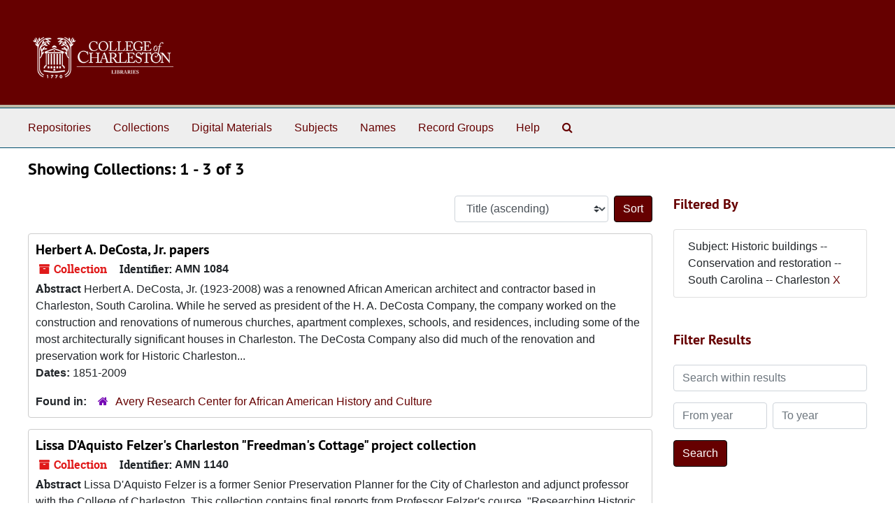

--- FILE ---
content_type: text/html;charset=utf-8
request_url: https://findingaids.library.cofc.edu/repositories/resources?q%5B%5D=%2A&op%5B%5D=&field%5B%5D=title&from_year%5B%5D=&to_year%5B%5D=&limit=resource&filter_fields%5B%5D=subjects&filter_values%5B%5D=Historic+buildings+--+Conservation+and+restoration+--+South+Carolina+--+Charleston&sort=title_sort%20asc
body_size: 6125
content:
<!DOCTYPE html>
<html lang="en">
<head>
	<meta charset="utf-8"/>
	<meta http-equiv="X-UA-Compatible" content="IE=edge"/>
	<meta name="viewport" content="width=device-width, initial-scale=1">
	<link rel="icon" type="image/png" href="/favicon-AS.png">
<link rel="icon" type="image/svg+xml" href="/favicon-AS.svg">

	<title>Collections | ArchivesSpace Public Interface</title>
	<meta name="csrf-param" content="authenticity_token" />
<meta name="csrf-token" content="xbkULa9wThszxX0rBv/lvwL3Ll0rsb4Sg7kcTkB6yKkGGKH16r5W8bI+kPxdkXDiD+YwY26Acgg/oUadNndjmA==" />

		<meta name="referrer" content="origin-when-cross-origin" />

	<script>
	 var APP_PATH = '/';
	 var SHOW_IDENTIFIERS_IN_TREE = false;
	</script>

	<link rel="stylesheet" media="all" href="/assets/application-67cf249e227fdae75e9158bdac2224e4916dbbf18ad7ca8232c0b03f7af59b26.css" />
	<script src="/assets/application-589dd4e86c691634ac2aec1683b4c758133e463261a6795a9e45d0f75b93fad7.js"></script>

	

		<!-- Begin plugin layout -->
		 <link rel="stylesheet" media="screen" href="/assets/custom.css" />
<!-- Global site tag (gtag.js) - Google Analytics -->
<script async src="https://www.googletagmanager.com/gtag/js?id=UA-130851742-1"></script>
<script>
  window.dataLayer = window.dataLayer || [];
  function gtag(){dataLayer.push(arguments);}
  gtag('js', new Date());

  gtag('config', 'UA-130851742-1');
</script>


		<!-- End plugin layout -->
		<!-- Begin plugin layout -->
		
		<!-- End plugin layout -->
		<!-- Begin plugin layout -->
		
		<!-- End plugin layout -->
		<!-- Begin plugin layout -->
		
		<!-- End plugin layout -->

<!-- HTML5 shim and Respond.js for IE8 support of HTML5 elements and media queries -->
<!-- WARNING: Respond.js doesn't work if you view the page via file:// -->
<!--[if lt IE 9]>
	<script src="https://oss.maxcdn.com/html5shiv/3.7.3/html5shiv.min.js"></script>
	<script src="https://oss.maxcdn.com/respond/1.4.2/respond.min.js"></script>
<![endif]-->
</head>

<body class="min-h-screen d-flex flex-column">

		<!-- Begin plugin layout -->
		
		<!-- End plugin layout -->
		<!-- Begin plugin layout -->
		
		<!-- End plugin layout -->
		<!-- Begin plugin layout -->
		
		<!-- End plugin layout -->
		<!-- Begin plugin layout -->
		
		<!-- End plugin layout -->

	<div class="skipnav">
  <a class="sr-only sr-only-focusable" href="#maincontent">Skip to main content</a>
        <a class="sr-only sr-only-focusable" href="#searchresults">Skip to search results</a>
</div>


	<div class="container-fluid no-pad">
		<section id="header">
  <div class="d-flex row align-items-center px-4">
    <div class="col-sm-9">
     <a href="/"><img class="logo" src="/assets/images/libra-w.png" alt="ArchivesSpace - a community served by Lyrasis." /></a>
    </div>
</section>

		<section id="navigation">
  <nav class="navbar navbar-expand-lg navbar-light navbar-default bg-light p-0" aria-label="top-level navigation">
      <button type="button" class="navbar-toggler m-2 ml-auto" data-toggle="collapse" data-target="#collapsemenu" aria-expanded="false">
        <div class="container">
          <span class="sr-only">Navigation menu for smaller devices</span>
          <span class="navbar-toggler-icon"></span>
        </div>
      </button>
      <div class="collapse navbar-collapse top-bar pl-4" id="collapsemenu">
        <ul class="navbar-nav mr-auto">
            <li class="nav-item p-2">
              <a class="nav-link" href="/repositories">Repositories</a>
            </li>
            <li class="nav-item p-2">
              <a class="nav-link" href="/repositories/resources">Collections</a>
            </li>
            <li class="nav-item p-2">
              <a class="nav-link" href="/objects?limit=digital_object">Digital Materials</a>
            </li>
            <li class="nav-item p-2">
              <a class="nav-link" href="/subjects">Subjects</a>
            </li>
            <li class="nav-item p-2">
              <a class="nav-link" href="/agents">Names</a>
            </li>
            <li class="nav-item p-2">
              <a class="nav-link" href="/classifications">Record Groups</a>
            </li>
            <li class="nav-item p-2">
              <a class="nav-link" href="/help"><span class="translation_missing" title="translation missing: en.Help">Help</span></a>
            </li>
            <li class="nav-item p-2"><a class="nav-link" href="/search?reset=true" title="Search The Archives">
                <span class="fa fa-search" aria-hidden="true"></span>
                <span class="sr-only">Search The Archives</span>
              </a>
            </li>
        </ul>
      </div>
  </nav>
</section>

	</div>

	<section id="content" class="container-fluid mt-2 pt-2 flex-grow-1">
		<a name="maincontent" id="maincontent"></a>
		
		<div class="row">
  <div class="col-sm-12">
     



  <h2>Showing Collections: 1 - 3 of 3</h2>
  </div>
</div>

<div class="row">
  <div class="col-sm-9">
    <a name="main" title="Main Content"></a>
    <div class="row my-3">
      <div class="w-100 px-bs d-flex flex-wrap justify-content-end gap-2">
        <div>
          


<div class="sorter d-flex align-items-center justify-content-end">
 <form class="form-horizontal d-flex align-items-center justify-content-end" action="/repositories/resources?q[]=%2A&amp;op[]=&amp;field[]=title&amp;from_year[]=&amp;to_year[]=&amp;limit=resource" accept-charset="UTF-8" method="get"><input name="utf8" type="hidden" value="&#x2713;" autocomplete="off" />
     <input type="hidden" name="q[]" id="q_0" value="*" autocomplete="off" />
  <input type="hidden" name="op[]" id="op_0" value="" autocomplete="off" />
  <input type="hidden" name="field[]" id="field_0" value="title" autocomplete="off" />
  <input type="hidden" name="from_year[]" id="from_year_0" value="" autocomplete="off" />
  <input type="hidden" name="to_year[]" id="to_year_0" value="" autocomplete="off" />
  <input type="hidden" name="limit" id="limit" value="resource" autocomplete="off" />
  <input type="hidden" name="filter_fields[]" id="filter_fields_0" value="subjects" autocomplete="off" />
  <input type="hidden" name="filter_values[]" id="filter_values_0" value="Historic buildings -- Conservation and restoration -- South Carolina -- Charleston" autocomplete="off" />
  <input type="hidden" name="action" id="action" value="index" autocomplete="off" />

   <label class="sr-only" for="sort">Sort by:</label>
   <select name="sort" id="sort" class="custom-select"><option value="">Relevance</option>
<option selected="selected" value="title_sort asc">Title (ascending)</option>
<option value="title_sort desc">Title (descending)</option>
<option value="year_sort asc">Year (ascending)</option>
<option value="year_sort desc">Year (descending)</option>
<option value="identifier asc">Identifier (ascending)</option>
<option value="identifier desc">Identifier (descending)</option></select>
   <input type="submit" name="commit" value="Sort" class="btn btn-primary ml-2" data-disable-with="Sort" />
</form></div>

        </div>
      </div>
    </div>
    <div class="row search-results"><div class="col-sm-12">

    <a name="searchresults" id="searchresults"></a>

         <div class="recordrow" style="clear:both" data-uri="/repositories/3/resources/200">
    

<h3>
    <a class="record-title" href="/repositories/3/resources/200">
      Herbert A. DeCosta, Jr. papers
    </a>
</h3>


<div class="badge-and-identifier">
  <div class="record-type-badge resource">
    <i class="fa fa-archive"></i>&#160;Collection 
  </div>
    <div class="identifier">
      <span class="id-label">Identifier:</span>&#160;<span class="component">AMN 1084</span>
    </div>
</div>

    <div class="recordsummary" style="clear:both">

    <div class="abstract single_note">
      <span class='inline-label'>Abstract</span>
        Herbert A. DeCosta, Jr. (1923-2008) was a renowned African American architect and contractor based in Charleston, South Carolina. While he served as president of the H. A. DeCosta Company, the company worked on the construction and renovations of numerous churches, apartment complexes, schools, and residences, including some of the most architecturally significant houses in Charleston. The DeCosta Company also did much of the renovation and preservation work for Historic Charleston...
    </div>

    <div class="dates">
        <strong>Dates: </strong>
      1851-2009
    </div>

  <div class="staff-hidden d-none">
  </div>

    

  <div class="result_context">
      <strong>Found in: </strong>
<span class="repo_name">
  <span class='record-type-badge repository' aria-hidden='true'>       <i class='fa fa-home'></i>     </span>
  <a href="/repositories/3">Avery Research Center for African American History and Culture</a>
</span>

  </div>




</div>



   </div>

         <div class="recordrow" style="clear:both" data-uri="/repositories/3/resources/231">
    

<h3>
    <a class="record-title" href="/repositories/3/resources/231">
      Lissa D'Aquisto Felzer's Charleston "Freedman's Cottage" project collection
    </a>
</h3>


<div class="badge-and-identifier">
  <div class="record-type-badge resource">
    <i class="fa fa-archive"></i>&#160;Collection 
  </div>
    <div class="identifier">
      <span class="id-label">Identifier:</span>&#160;<span class="component">AMN 1140</span>
    </div>
</div>

    <div class="recordsummary" style="clear:both">

    <div class="abstract single_note">
      <span class='inline-label'>Abstract</span>
        Lissa D'Aquisto Felzer is a former Senior Preservation Planner for the City of Charleston and adjunct professor with the College of Charleston. This collection contains final reports from Professor Felzer's course, "Researching Historic Properties" (ARTH-290) taught at the College of Charleston in 2006. Students were assigned to write detailed property histories of houses identified as "Freedman's cottages." The property histories are derived from a variety of documents: deeds and indices;...
    </div>

    <div class="dates">
        <strong>Dates: </strong>
      2006
    </div>

  <div class="staff-hidden d-none">
  </div>

    

  <div class="result_context">
      <strong>Found in: </strong>
<span class="repo_name">
  <span class='record-type-badge repository' aria-hidden='true'>       <i class='fa fa-home'></i>     </span>
  <a href="/repositories/3">Avery Research Center for African American History and Culture</a>
</span>

  </div>




</div>



   </div>

         <div class="recordrow" style="clear:both" data-uri="/repositories/3/resources/291">
    

<h3>
    <a class="record-title" href="/repositories/3/resources/291">
      St. Mark's Episcopal Church records
    </a>
</h3>


<div class="badge-and-identifier">
  <div class="record-type-badge resource">
    <i class="fa fa-archive"></i>&#160;Collection 
  </div>
    <div class="identifier">
      <span class="id-label">Identifier:</span>&#160;<span class="component">AMN 1121</span>
    </div>
</div>

    <div class="recordsummary" style="clear:both">

    <div class="abstract single_note">
      <span class='inline-label'>Abstract</span>
        St. Mark's Episcopal Church was organized as an independent parish in 1865 by a group of prominent black Episcopalians who were without a place to worship- since most of the white Episcopalian churches were evacuated in Charleston as a result of the city's occupation by Union Forces. The church's first service was held on Easter Sunday, April 16, 1865. The congregation continued to grow and in 1870 a lot at the corner of Warren and Thomas Streets in historic Radcliffeborough was purchased...
    </div>

    <div class="dates">
        <strong>Dates: </strong>
      1862-2006
    </div>

  <div class="staff-hidden d-none">
  </div>

    

  <div class="result_context">
      <strong>Found in: </strong>
<span class="repo_name">
  <span class='record-type-badge repository' aria-hidden='true'>       <i class='fa fa-home'></i>     </span>
  <a href="/repositories/3">Avery Research Center for African American History and Culture</a>
</span>

  </div>




</div>



   </div>

    </div></div>
    <div class="row mt-2"><div class="col-sm-12">
    
    </div></div>
  </div>
  <div id="filter-sidebar" class="col-sm-3">
    <a name="filter" title="Filter Results"></a>
    
<div class="filters my-3">
    <h3>Filtered By </h3>
       <ul class='p-0 mt-4 mb-5'>
      <li class="list-group-item"><span class="filter">Subject: Historic buildings -- Conservation and restoration -- South Carolina -- Charleston
        <a href="/repositories/resources?q[]=%2A&amp;op[]=&amp;field[]=title&amp;from_year[]=&amp;to_year[]=&amp;limit=resource&amp;sort=title_sort asc"
          title="Remove this filter " class="delete_filter">X</a>
      </li>
 </ul>
</div>

<h3 class=''>Filter Results</h3>
 <div class="filter_more">
   <form class="form-horizontal container mx-0 mt-4 mb-5" action="/repositories/resources?q[]=%2A&amp;op[]=&amp;field[]=title&amp;from_year[]=&amp;to_year[]=&amp;limit=resource" accept-charset="UTF-8" method="get"><input name="utf8" type="hidden" value="&#x2713;" autocomplete="off" />
          <input type="hidden" name="q[]" value="*" autocomplete="off" />
  <input type="hidden" name="op[]" value="" autocomplete="off" />
  <input type="hidden" name="field[]" value="title" autocomplete="off" />
  <input type="hidden" name="from_year[]" value="" autocomplete="off" />
  <input type="hidden" name="to_year[]" value="" autocomplete="off" />
  <input type="hidden" name="limit" value="resource" autocomplete="off" />
  <input type="hidden" name="filter_fields[]" value="subjects" autocomplete="off" />
  <input type="hidden" name="filter_values[]" value="Historic buildings -- Conservation and restoration -- South Carolina -- Charleston" autocomplete="off" />
  <input type="hidden" name="action" value="index" autocomplete="off" />

          <div class="form-group row">
            <input type="hidden" name="sort" value="" autocomplete="off" />
            <label class="sr-only" for="filter_q">Search within results</label>
            <input type="text" name="filter_q[]" id="filter_q" placeholder="Search within results" class="form-control" />
          </div>
          <div class="form-group row">
            <div class="col-md-6 year_from p-0 pr-md-1">
              <label class="sr-only" for="filter_from_year">From year</label>
              <input type="text" name="filter_from_year" id="filter_from_year" size="4" maxlength="4" class="form-control" placeholder="From year" />
            </div>
            <div class="col-md-6 year_to p-0 pl-md-1 pt-3 pt-md-0">
              <label class="sr-only" for="filter_to_year">To year</label>
              <input type="text" name="filter_to_year" id="filter_to_year" size="4" maxlength="4" class="form-control" placeholder="To year" />
            </div>
          </div>
      <div class='row'>
        <input type="submit" name="commit" value="Search" class="btn btn-primary" data-disable-with="Search" />
      </div>
</form> </div>

<h3>Additional filters: </h3>
<dl id="facets">


    <div id="subject-facet">
      <dt class='mb-2 mt-3'>Subject</dt>
          <dd>
  <a href="/repositories/resources?q[]=%2A&amp;op[]=&amp;field[]=title&amp;from_year[]=&amp;to_year[]=&amp;limit=resource&amp;filter_fields[]=subjects&amp;filter_values[]=Historic+buildings+--+Conservation+and+restoration+--+South+Carolina+--+Charleston&amp;sort=title_sort asc&amp;filter_fields[]=subjects&amp;filter_values[]=African+American+architects+--+South+Carolina+--+Charleston"
    rel="nofollow"
    title="Filter By 'African American architects -- South Carolina -- Charleston'">
    African American architects -- South Carolina -- Charleston
  </a>
  <span class="badge badge-pill badge-dark">2</span>
</dd>

          <dd>
  <a href="/repositories/resources?q[]=%2A&amp;op[]=&amp;field[]=title&amp;from_year[]=&amp;to_year[]=&amp;limit=resource&amp;filter_fields[]=subjects&amp;filter_values[]=Historic+buildings+--+Conservation+and+restoration+--+South+Carolina+--+Charleston&amp;sort=title_sort asc&amp;filter_fields[]=subjects&amp;filter_values[]=Architecture+--+Conservation+and+restoration+--+South+Carolina+--+Charleston"
    rel="nofollow"
    title="Filter By 'Architecture -- Conservation and restoration -- South Carolina -- Charleston'">
    Architecture -- Conservation and restoration -- South Carolina -- Charleston
  </a>
  <span class="badge badge-pill badge-dark">2</span>
</dd>

          <dd>
  <a href="/repositories/resources?q[]=%2A&amp;op[]=&amp;field[]=title&amp;from_year[]=&amp;to_year[]=&amp;limit=resource&amp;filter_fields[]=subjects&amp;filter_values[]=Historic+buildings+--+Conservation+and+restoration+--+South+Carolina+--+Charleston&amp;sort=title_sort asc&amp;filter_fields[]=subjects&amp;filter_values[]=Contractors+--+South+Carolina+--+Charleston"
    rel="nofollow"
    title="Filter By 'Contractors -- South Carolina -- Charleston'">
    Contractors -- South Carolina -- Charleston
  </a>
  <span class="badge badge-pill badge-dark">2</span>
</dd>

          <dd>
  <a href="/repositories/resources?q[]=%2A&amp;op[]=&amp;field[]=title&amp;from_year[]=&amp;to_year[]=&amp;limit=resource&amp;filter_fields[]=subjects&amp;filter_values[]=Historic+buildings+--+Conservation+and+restoration+--+South+Carolina+--+Charleston&amp;sort=title_sort asc&amp;filter_fields[]=subjects&amp;filter_values[]=Historic+preservation+--+South+Carolina+--+Charleston"
    rel="nofollow"
    title="Filter By 'Historic preservation -- South Carolina -- Charleston'">
    Historic preservation -- South Carolina -- Charleston
  </a>
  <span class="badge badge-pill badge-dark">2</span>
</dd>

          <dd>
  <a href="/repositories/resources?q[]=%2A&amp;op[]=&amp;field[]=title&amp;from_year[]=&amp;to_year[]=&amp;limit=resource&amp;filter_fields[]=subjects&amp;filter_values[]=Historic+buildings+--+Conservation+and+restoration+--+South+Carolina+--+Charleston&amp;sort=title_sort asc&amp;filter_fields[]=subjects&amp;filter_values[]=African+American+Episcopalians"
    rel="nofollow"
    title="Filter By 'African American Episcopalians'">
    African American Episcopalians
  </a>
  <span class="badge badge-pill badge-dark">1</span>
</dd>

        <div class="more-facets">
          <button type="button" class="more-facets__more mb-1 btn btn-sm">
            More <i class="fa fa-chevron-down"></i>
          </button>
          <div class="more-facets__facets">
              <dd>
  <a href="/repositories/resources?q[]=%2A&amp;op[]=&amp;field[]=title&amp;from_year[]=&amp;to_year[]=&amp;limit=resource&amp;filter_fields[]=subjects&amp;filter_values[]=Historic+buildings+--+Conservation+and+restoration+--+South+Carolina+--+Charleston&amp;sort=title_sort asc&amp;filter_fields[]=subjects&amp;filter_values[]=African+American+business+enterprises+--+South+Carolina+--+Charleston"
    rel="nofollow"
    title="Filter By 'African American business enterprises -- South Carolina -- Charleston'">
    African American business enterprises -- South Carolina -- Charleston
  </a>
  <span class="badge badge-pill badge-dark">1</span>
</dd>

              <dd>
  <a href="/repositories/resources?q[]=%2A&amp;op[]=&amp;field[]=title&amp;from_year[]=&amp;to_year[]=&amp;limit=resource&amp;filter_fields[]=subjects&amp;filter_values[]=Historic+buildings+--+Conservation+and+restoration+--+South+Carolina+--+Charleston&amp;sort=title_sort asc&amp;filter_fields[]=subjects&amp;filter_values[]=African+American+businesspeople+--+South+Carolina+--+Charleston"
    rel="nofollow"
    title="Filter By 'African American businesspeople -- South Carolina -- Charleston'">
    African American businesspeople -- South Carolina -- Charleston
  </a>
  <span class="badge badge-pill badge-dark">1</span>
</dd>

              <dd>
  <a href="/repositories/resources?q[]=%2A&amp;op[]=&amp;field[]=title&amp;from_year[]=&amp;to_year[]=&amp;limit=resource&amp;filter_fields[]=subjects&amp;filter_values[]=Historic+buildings+--+Conservation+and+restoration+--+South+Carolina+--+Charleston&amp;sort=title_sort asc&amp;filter_fields[]=subjects&amp;filter_values[]=African+American+churches+--+South+Carolina+--+Charleston"
    rel="nofollow"
    title="Filter By 'African American churches -- South Carolina -- Charleston'">
    African American churches -- South Carolina -- Charleston
  </a>
  <span class="badge badge-pill badge-dark">1</span>
</dd>

              <dd>
  <a href="/repositories/resources?q[]=%2A&amp;op[]=&amp;field[]=title&amp;from_year[]=&amp;to_year[]=&amp;limit=resource&amp;filter_fields[]=subjects&amp;filter_values[]=Historic+buildings+--+Conservation+and+restoration+--+South+Carolina+--+Charleston&amp;sort=title_sort asc&amp;filter_fields[]=subjects&amp;filter_values[]=African+American+families+--+South+Carolina+--+Charleston"
    rel="nofollow"
    title="Filter By 'African American families -- South Carolina -- Charleston'">
    African American families -- South Carolina -- Charleston
  </a>
  <span class="badge badge-pill badge-dark">1</span>
</dd>

              <dd>
  <a href="/repositories/resources?q[]=%2A&amp;op[]=&amp;field[]=title&amp;from_year[]=&amp;to_year[]=&amp;limit=resource&amp;filter_fields[]=subjects&amp;filter_values[]=Historic+buildings+--+Conservation+and+restoration+--+South+Carolina+--+Charleston&amp;sort=title_sort asc&amp;filter_fields[]=subjects&amp;filter_values[]=African+Americans+--+Dwellings+--+South+Carolina+--+Charleston+--+History"
    rel="nofollow"
    title="Filter By 'African Americans -- Dwellings -- South Carolina -- Charleston -- History'">
    African Americans -- Dwellings -- South Carolina -- Charleston -- History
  </a>
  <span class="badge badge-pill badge-dark">1</span>
</dd>

              <dd>
  <a href="/repositories/resources?q[]=%2A&amp;op[]=&amp;field[]=title&amp;from_year[]=&amp;to_year[]=&amp;limit=resource&amp;filter_fields[]=subjects&amp;filter_values[]=Historic+buildings+--+Conservation+and+restoration+--+South+Carolina+--+Charleston&amp;sort=title_sort asc&amp;filter_fields[]=subjects&amp;filter_values[]=African+Americans+--+South+Carolina+--+Charleston+--+History+--+20th+century"
    rel="nofollow"
    title="Filter By 'African Americans -- South Carolina -- Charleston -- History -- 20th century'">
    African Americans -- South Carolina -- Charleston -- History -- 20th century
  </a>
  <span class="badge badge-pill badge-dark">1</span>
</dd>

              <dd>
  <a href="/repositories/resources?q[]=%2A&amp;op[]=&amp;field[]=title&amp;from_year[]=&amp;to_year[]=&amp;limit=resource&amp;filter_fields[]=subjects&amp;filter_values[]=Historic+buildings+--+Conservation+and+restoration+--+South+Carolina+--+Charleston&amp;sort=title_sort asc&amp;filter_fields[]=subjects&amp;filter_values[]=Architects+--+South+Carolina+--+Charleston"
    rel="nofollow"
    title="Filter By 'Architects -- South Carolina -- Charleston'">
    Architects -- South Carolina -- Charleston
  </a>
  <span class="badge badge-pill badge-dark">1</span>
</dd>

              <dd>
  <a href="/repositories/resources?q[]=%2A&amp;op[]=&amp;field[]=title&amp;from_year[]=&amp;to_year[]=&amp;limit=resource&amp;filter_fields[]=subjects&amp;filter_values[]=Historic+buildings+--+Conservation+and+restoration+--+South+Carolina+--+Charleston&amp;sort=title_sort asc&amp;filter_fields[]=subjects&amp;filter_values[]=Businessmen+--+South+Carolina+--+Charleston+--+20th+century"
    rel="nofollow"
    title="Filter By 'Businessmen -- South Carolina -- Charleston -- 20th century'">
    Businessmen -- South Carolina -- Charleston -- 20th century
  </a>
  <span class="badge badge-pill badge-dark">1</span>
</dd>

              <dd>
  <a href="/repositories/resources?q[]=%2A&amp;op[]=&amp;field[]=title&amp;from_year[]=&amp;to_year[]=&amp;limit=resource&amp;filter_fields[]=subjects&amp;filter_values[]=Historic+buildings+--+Conservation+and+restoration+--+South+Carolina+--+Charleston&amp;sort=title_sort asc&amp;filter_fields[]=subjects&amp;filter_values[]=Charleston+%28S.C.%29+--+Buildings%2C+structures%2C+etc."
    rel="nofollow"
    title="Filter By 'Charleston (S.C.) -- Buildings, structures, etc.'">
    Charleston (S.C.) -- Buildings, structures, etc.
  </a>
  <span class="badge badge-pill badge-dark">1</span>
</dd>

              <dd>
  <a href="/repositories/resources?q[]=%2A&amp;op[]=&amp;field[]=title&amp;from_year[]=&amp;to_year[]=&amp;limit=resource&amp;filter_fields[]=subjects&amp;filter_values[]=Historic+buildings+--+Conservation+and+restoration+--+South+Carolina+--+Charleston&amp;sort=title_sort asc&amp;filter_fields[]=subjects&amp;filter_values[]=Charleston+%28S.C.%29+--+History"
    rel="nofollow"
    title="Filter By 'Charleston (S.C.) -- History'">
    Charleston (S.C.) -- History
  </a>
  <span class="badge badge-pill badge-dark">1</span>
</dd>

              <dd>
  <a href="/repositories/resources?q[]=%2A&amp;op[]=&amp;field[]=title&amp;from_year[]=&amp;to_year[]=&amp;limit=resource&amp;filter_fields[]=subjects&amp;filter_values[]=Historic+buildings+--+Conservation+and+restoration+--+South+Carolina+--+Charleston&amp;sort=title_sort asc&amp;filter_fields[]=subjects&amp;filter_values[]=Church+buildings+--+South+Carolina+--+Charleston+--+Photographs"
    rel="nofollow"
    title="Filter By 'Church buildings -- South Carolina -- Charleston -- Photographs'">
    Church buildings -- South Carolina -- Charleston -- Photographs
  </a>
  <span class="badge badge-pill badge-dark">1</span>
</dd>

              <dd>
  <a href="/repositories/resources?q[]=%2A&amp;op[]=&amp;field[]=title&amp;from_year[]=&amp;to_year[]=&amp;limit=resource&amp;filter_fields[]=subjects&amp;filter_values[]=Historic+buildings+--+Conservation+and+restoration+--+South+Carolina+--+Charleston&amp;sort=title_sort asc&amp;filter_fields[]=subjects&amp;filter_values[]=Church+records+and+registers+--+South+Carolina+--+Charleston"
    rel="nofollow"
    title="Filter By 'Church records and registers -- South Carolina -- Charleston'">
    Church records and registers -- South Carolina -- Charleston
  </a>
  <span class="badge badge-pill badge-dark">1</span>
</dd>

              <dd>
  <a href="/repositories/resources?q[]=%2A&amp;op[]=&amp;field[]=title&amp;from_year[]=&amp;to_year[]=&amp;limit=resource&amp;filter_fields[]=subjects&amp;filter_values[]=Historic+buildings+--+Conservation+and+restoration+--+South+Carolina+--+Charleston&amp;sort=title_sort asc&amp;filter_fields[]=subjects&amp;filter_values[]=Civic+leaders+--+South+Carolina+--+Charleston"
    rel="nofollow"
    title="Filter By 'Civic leaders -- South Carolina -- Charleston'">
    Civic leaders -- South Carolina -- Charleston
  </a>
  <span class="badge badge-pill badge-dark">1</span>
</dd>

              <dd>
  <a href="/repositories/resources?q[]=%2A&amp;op[]=&amp;field[]=title&amp;from_year[]=&amp;to_year[]=&amp;limit=resource&amp;filter_fields[]=subjects&amp;filter_values[]=Historic+buildings+--+Conservation+and+restoration+--+South+Carolina+--+Charleston&amp;sort=title_sort asc&amp;filter_fields[]=subjects&amp;filter_values[]=Cottages+--+South+Carolina+--+Charleston"
    rel="nofollow"
    title="Filter By 'Cottages -- South Carolina -- Charleston'">
    Cottages -- South Carolina -- Charleston
  </a>
  <span class="badge badge-pill badge-dark">1</span>
</dd>

              <dd>
  <a href="/repositories/resources?q[]=%2A&amp;op[]=&amp;field[]=title&amp;from_year[]=&amp;to_year[]=&amp;limit=resource&amp;filter_fields[]=subjects&amp;filter_values[]=Historic+buildings+--+Conservation+and+restoration+--+South+Carolina+--+Charleston&amp;sort=title_sort asc&amp;filter_fields[]=subjects&amp;filter_values[]=Episcopal+preaching+%28Episcopal+Church%29"
    rel="nofollow"
    title="Filter By 'Episcopal preaching (Episcopal Church)'">
    Episcopal preaching (Episcopal Church)
  </a>
  <span class="badge badge-pill badge-dark">1</span>
</dd>

              <dd>
  <a href="/repositories/resources?q[]=%2A&amp;op[]=&amp;field[]=title&amp;from_year[]=&amp;to_year[]=&amp;limit=resource&amp;filter_fields[]=subjects&amp;filter_values[]=Historic+buildings+--+Conservation+and+restoration+--+South+Carolina+--+Charleston&amp;sort=title_sort asc&amp;filter_fields[]=subjects&amp;filter_values[]=Freed+persons+--+Dwellings+--+South+Carolina+--+Charleston+--+History"
    rel="nofollow"
    title="Filter By 'Freed persons -- Dwellings -- South Carolina -- Charleston -- History'">
    Freed persons -- Dwellings -- South Carolina -- Charleston -- History
  </a>
  <span class="badge badge-pill badge-dark">1</span>
</dd>

              <dd>
  <a href="/repositories/resources?q[]=%2A&amp;op[]=&amp;field[]=title&amp;from_year[]=&amp;to_year[]=&amp;limit=resource&amp;filter_fields[]=subjects&amp;filter_values[]=Historic+buildings+--+Conservation+and+restoration+--+South+Carolina+--+Charleston&amp;sort=title_sort asc&amp;filter_fields[]=subjects&amp;filter_values[]=Nonprofit+organizations+--+South+Carolina+--+Charleston"
    rel="nofollow"
    title="Filter By 'Nonprofit organizations -- South Carolina -- Charleston'">
    Nonprofit organizations -- South Carolina -- Charleston
  </a>
  <span class="badge badge-pill badge-dark">1</span>
</dd>

              <dd>
  <a href="/repositories/resources?q[]=%2A&amp;op[]=&amp;field[]=title&amp;from_year[]=&amp;to_year[]=&amp;limit=resource&amp;filter_fields[]=subjects&amp;filter_values[]=Historic+buildings+--+Conservation+and+restoration+--+South+Carolina+--+Charleston&amp;sort=title_sort asc&amp;filter_fields[]=subjects&amp;filter_values[]=Registers+of+births%2C+etc.+--+South+Carolina+--+Charleston"
    rel="nofollow"
    title="Filter By 'Registers of births, etc. -- South Carolina -- Charleston'">
    Registers of births, etc. -- South Carolina -- Charleston
  </a>
  <span class="badge badge-pill badge-dark">1</span>
</dd>

              <dd>
  <a href="/repositories/resources?q[]=%2A&amp;op[]=&amp;field[]=title&amp;from_year[]=&amp;to_year[]=&amp;limit=resource&amp;filter_fields[]=subjects&amp;filter_values[]=Historic+buildings+--+Conservation+and+restoration+--+South+Carolina+--+Charleston&amp;sort=title_sort asc&amp;filter_fields[]=subjects&amp;filter_values[]=Southern+States+--+Religious+life+and+customs"
    rel="nofollow"
    title="Filter By 'Southern States -- Religious life and customs'">
    Southern States -- Religious life and customs
  </a>
  <span class="badge badge-pill badge-dark">1</span>
</dd>

              <dd>
  <a href="/repositories/resources?q[]=%2A&amp;op[]=&amp;field[]=title&amp;from_year[]=&amp;to_year[]=&amp;limit=resource&amp;filter_fields[]=subjects&amp;filter_values[]=Historic+buildings+--+Conservation+and+restoration+--+South+Carolina+--+Charleston&amp;sort=title_sort asc&amp;filter_fields[]=subjects&amp;filter_values[]=administrative+records"
    rel="nofollow"
    title="Filter By 'administrative records'">
    administrative records
  </a>
  <span class="badge badge-pill badge-dark">1</span>
</dd>

              <dd>
  <a href="/repositories/resources?q[]=%2A&amp;op[]=&amp;field[]=title&amp;from_year[]=&amp;to_year[]=&amp;limit=resource&amp;filter_fields[]=subjects&amp;filter_values[]=Historic+buildings+--+Conservation+and+restoration+--+South+Carolina+--+Charleston&amp;sort=title_sort asc&amp;filter_fields[]=subjects&amp;filter_values[]=architectural+drawings+%28visual+works%29"
    rel="nofollow"
    title="Filter By 'architectural drawings (visual works)'">
    architectural drawings (visual works)
  </a>
  <span class="badge badge-pill badge-dark">1</span>
</dd>

              <dd>
  <a href="/repositories/resources?q[]=%2A&amp;op[]=&amp;field[]=title&amp;from_year[]=&amp;to_year[]=&amp;limit=resource&amp;filter_fields[]=subjects&amp;filter_values[]=Historic+buildings+--+Conservation+and+restoration+--+South+Carolina+--+Charleston&amp;sort=title_sort asc&amp;filter_fields[]=subjects&amp;filter_values[]=blueprints+%28reprographic+copies%29"
    rel="nofollow"
    title="Filter By 'blueprints (reprographic copies)'">
    blueprints (reprographic copies)
  </a>
  <span class="badge badge-pill badge-dark">1</span>
</dd>

              <dd>
  <a href="/repositories/resources?q[]=%2A&amp;op[]=&amp;field[]=title&amp;from_year[]=&amp;to_year[]=&amp;limit=resource&amp;filter_fields[]=subjects&amp;filter_values[]=Historic+buildings+--+Conservation+and+restoration+--+South+Carolina+--+Charleston&amp;sort=title_sort asc&amp;filter_fields[]=subjects&amp;filter_values[]=correspondence"
    rel="nofollow"
    title="Filter By 'correspondence'">
    correspondence
  </a>
  <span class="badge badge-pill badge-dark">1</span>
</dd>

          </div>
          <button type="button" class="more-facets__less mb-1 btn btn-sm">
            Less <i class="fa fa-chevron-up"></i>
          </button>
        </div>
    </div>
    <div id="names-facet">
      <dt class='mb-2 mt-3'>Names</dt>
          <dd>
  <a href="/repositories/resources?q[]=%2A&amp;op[]=&amp;field[]=title&amp;from_year[]=&amp;to_year[]=&amp;limit=resource&amp;filter_fields[]=subjects&amp;filter_values[]=Historic+buildings+--+Conservation+and+restoration+--+South+Carolina+--+Charleston&amp;sort=title_sort asc&amp;filter_fields[]=published_agents&amp;filter_values[]=DeCosta%2C+Herbert+A.%2C+Sr.%2C+1894-1960"
    rel="nofollow"
    title="Filter By 'DeCosta, Herbert A., Sr., 1894-1960'">
    DeCosta, Herbert A., Sr., 1894-1960
  </a>
  <span class="badge badge-pill badge-dark">2</span>
</dd>

          <dd>
  <a href="/repositories/resources?q[]=%2A&amp;op[]=&amp;field[]=title&amp;from_year[]=&amp;to_year[]=&amp;limit=resource&amp;filter_fields[]=subjects&amp;filter_values[]=Historic+buildings+--+Conservation+and+restoration+--+South+Carolina+--+Charleston&amp;sort=title_sort asc&amp;filter_fields[]=published_agents&amp;filter_values[]=H.+A.+DeCosta+Company"
    rel="nofollow"
    title="Filter By 'H. A. DeCosta Company'">
    H. A. DeCosta Company
  </a>
  <span class="badge badge-pill badge-dark">2</span>
</dd>

          <dd>
  <a href="/repositories/resources?q[]=%2A&amp;op[]=&amp;field[]=title&amp;from_year[]=&amp;to_year[]=&amp;limit=resource&amp;filter_fields[]=subjects&amp;filter_values[]=Historic+buildings+--+Conservation+and+restoration+--+South+Carolina+--+Charleston&amp;sort=title_sort asc&amp;filter_fields[]=published_agents&amp;filter_values[]=St.+Mark%27s+Protestant+Episcopal+Church+%28Charleston%2C+S.C.%29"
    rel="nofollow"
    title="Filter By 'St. Mark&#39;s Protestant Episcopal Church (Charleston, S.C.)'">
    St. Mark&#39;s Protestant Episcopal Church (Charleston, S.C.)
  </a>
  <span class="badge badge-pill badge-dark">2</span>
</dd>

          <dd>
  <a href="/repositories/resources?q[]=%2A&amp;op[]=&amp;field[]=title&amp;from_year[]=&amp;to_year[]=&amp;limit=resource&amp;filter_fields[]=subjects&amp;filter_values[]=Historic+buildings+--+Conservation+and+restoration+--+South+Carolina+--+Charleston&amp;sort=title_sort asc&amp;filter_fields[]=published_agents&amp;filter_values[]=Caffey+family"
    rel="nofollow"
    title="Filter By 'Caffey family'">
    Caffey family
  </a>
  <span class="badge badge-pill badge-dark">1</span>
</dd>

          <dd>
  <a href="/repositories/resources?q[]=%2A&amp;op[]=&amp;field[]=title&amp;from_year[]=&amp;to_year[]=&amp;limit=resource&amp;filter_fields[]=subjects&amp;filter_values[]=Historic+buildings+--+Conservation+and+restoration+--+South+Carolina+--+Charleston&amp;sort=title_sort asc&amp;filter_fields[]=published_agents&amp;filter_values[]=Craft+family"
    rel="nofollow"
    title="Filter By 'Craft family'">
    Craft family
  </a>
  <span class="badge badge-pill badge-dark">1</span>
</dd>

        <div class="more-facets">
          <button type="button" class="more-facets__more mb-1 btn btn-sm">
            More <i class="fa fa-chevron-down"></i>
          </button>
          <div class="more-facets__facets">
              <dd>
  <a href="/repositories/resources?q[]=%2A&amp;op[]=&amp;field[]=title&amp;from_year[]=&amp;to_year[]=&amp;limit=resource&amp;filter_fields[]=subjects&amp;filter_values[]=Historic+buildings+--+Conservation+and+restoration+--+South+Carolina+--+Charleston&amp;sort=title_sort asc&amp;filter_fields[]=published_agents&amp;filter_values[]=Craft%2C+Ellen"
    rel="nofollow"
    title="Filter By 'Craft, Ellen'">
    Craft, Ellen
  </a>
  <span class="badge badge-pill badge-dark">1</span>
</dd>

              <dd>
  <a href="/repositories/resources?q[]=%2A&amp;op[]=&amp;field[]=title&amp;from_year[]=&amp;to_year[]=&amp;limit=resource&amp;filter_fields[]=subjects&amp;filter_values[]=Historic+buildings+--+Conservation+and+restoration+--+South+Carolina+--+Charleston&amp;sort=title_sort asc&amp;filter_fields[]=published_agents&amp;filter_values[]=Craft%2C+William"
    rel="nofollow"
    title="Filter By 'Craft, William'">
    Craft, William
  </a>
  <span class="badge badge-pill badge-dark">1</span>
</dd>

              <dd>
  <a href="/repositories/resources?q[]=%2A&amp;op[]=&amp;field[]=title&amp;from_year[]=&amp;to_year[]=&amp;limit=resource&amp;filter_fields[]=subjects&amp;filter_values[]=Historic+buildings+--+Conservation+and+restoration+--+South+Carolina+--+Charleston&amp;sort=title_sort asc&amp;filter_fields[]=published_agents&amp;filter_values[]=Crump+family"
    rel="nofollow"
    title="Filter By 'Crump family'">
    Crump family
  </a>
  <span class="badge badge-pill badge-dark">1</span>
</dd>

              <dd>
  <a href="/repositories/resources?q[]=%2A&amp;op[]=&amp;field[]=title&amp;from_year[]=&amp;to_year[]=&amp;limit=resource&amp;filter_fields[]=subjects&amp;filter_values[]=Historic+buildings+--+Conservation+and+restoration+--+South+Carolina+--+Charleston&amp;sort=title_sort asc&amp;filter_fields[]=published_agents&amp;filter_values[]=DeCosta+family"
    rel="nofollow"
    title="Filter By 'DeCosta family'">
    DeCosta family
  </a>
  <span class="badge badge-pill badge-dark">1</span>
</dd>

              <dd>
  <a href="/repositories/resources?q[]=%2A&amp;op[]=&amp;field[]=title&amp;from_year[]=&amp;to_year[]=&amp;limit=resource&amp;filter_fields[]=subjects&amp;filter_values[]=Historic+buildings+--+Conservation+and+restoration+--+South+Carolina+--+Charleston&amp;sort=title_sort asc&amp;filter_fields[]=published_agents&amp;filter_values[]=DeCosta%2C+Emily%2C+1923-2011"
    rel="nofollow"
    title="Filter By 'DeCosta, Emily, 1923-2011'">
    DeCosta, Emily, 1923-2011
  </a>
  <span class="badge badge-pill badge-dark">1</span>
</dd>

              <dd>
  <a href="/repositories/resources?q[]=%2A&amp;op[]=&amp;field[]=title&amp;from_year[]=&amp;to_year[]=&amp;limit=resource&amp;filter_fields[]=subjects&amp;filter_values[]=Historic+buildings+--+Conservation+and+restoration+--+South+Carolina+--+Charleston&amp;sort=title_sort asc&amp;filter_fields[]=published_agents&amp;filter_values[]=DeCosta%2C+Herbert+A.+%28Herbert+Alexander%29%2C+1923-2008"
    rel="nofollow"
    title="Filter By 'DeCosta, Herbert A. (Herbert Alexander), 1923-2008'">
    DeCosta, Herbert A. (Herbert Alexander), 1923-2008
  </a>
  <span class="badge badge-pill badge-dark">1</span>
</dd>

              <dd>
  <a href="/repositories/resources?q[]=%2A&amp;op[]=&amp;field[]=title&amp;from_year[]=&amp;to_year[]=&amp;limit=resource&amp;filter_fields[]=subjects&amp;filter_values[]=Historic+buildings+--+Conservation+and+restoration+--+South+Carolina+--+Charleston&amp;sort=title_sort asc&amp;filter_fields[]=published_agents&amp;filter_values[]=Felzer%2C+Lissa"
    rel="nofollow"
    title="Filter By 'Felzer, Lissa'">
    Felzer, Lissa
  </a>
  <span class="badge badge-pill badge-dark">1</span>
</dd>

              <dd>
  <a href="/repositories/resources?q[]=%2A&amp;op[]=&amp;field[]=title&amp;from_year[]=&amp;to_year[]=&amp;limit=resource&amp;filter_fields[]=subjects&amp;filter_values[]=Historic+buildings+--+Conservation+and+restoration+--+South+Carolina+--+Charleston&amp;sort=title_sort asc&amp;filter_fields[]=published_agents&amp;filter_values[]=HADCO+Realty+Company"
    rel="nofollow"
    title="Filter By 'HADCO Realty Company'">
    HADCO Realty Company
  </a>
  <span class="badge badge-pill badge-dark">1</span>
</dd>

              <dd>
  <a href="/repositories/resources?q[]=%2A&amp;op[]=&amp;field[]=title&amp;from_year[]=&amp;to_year[]=&amp;limit=resource&amp;filter_fields[]=subjects&amp;filter_values[]=Historic+buildings+--+Conservation+and+restoration+--+South+Carolina+--+Charleston&amp;sort=title_sort asc&amp;filter_fields[]=published_agents&amp;filter_values[]=Higgins+family"
    rel="nofollow"
    title="Filter By 'Higgins family'">
    Higgins family
  </a>
  <span class="badge badge-pill badge-dark">1</span>
</dd>

              <dd>
  <a href="/repositories/resources?q[]=%2A&amp;op[]=&amp;field[]=title&amp;from_year[]=&amp;to_year[]=&amp;limit=resource&amp;filter_fields[]=subjects&amp;filter_values[]=Historic+buildings+--+Conservation+and+restoration+--+South+Carolina+--+Charleston&amp;sort=title_sort asc&amp;filter_fields[]=published_agents&amp;filter_values[]=Hunt%2C+Eugene+C."
    rel="nofollow"
    title="Filter By 'Hunt, Eugene C.'">
    Hunt, Eugene C.
  </a>
  <span class="badge badge-pill badge-dark">1</span>
</dd>

              <dd>
  <a href="/repositories/resources?q[]=%2A&amp;op[]=&amp;field[]=title&amp;from_year[]=&amp;to_year[]=&amp;limit=resource&amp;filter_fields[]=subjects&amp;filter_values[]=Historic+buildings+--+Conservation+and+restoration+--+South+Carolina+--+Charleston&amp;sort=title_sort asc&amp;filter_fields[]=published_agents&amp;filter_values[]=Kinlaw+family"
    rel="nofollow"
    title="Filter By 'Kinlaw family'">
    Kinlaw family
  </a>
  <span class="badge badge-pill badge-dark">1</span>
</dd>

              <dd>
  <a href="/repositories/resources?q[]=%2A&amp;op[]=&amp;field[]=title&amp;from_year[]=&amp;to_year[]=&amp;limit=resource&amp;filter_fields[]=subjects&amp;filter_values[]=Historic+buildings+--+Conservation+and+restoration+--+South+Carolina+--+Charleston&amp;sort=title_sort asc&amp;filter_fields[]=published_agents&amp;filter_values[]=Midway+Company%2C+Inc."
    rel="nofollow"
    title="Filter By 'Midway Company, Inc.'">
    Midway Company, Inc.
  </a>
  <span class="badge badge-pill badge-dark">1</span>
</dd>

              <dd>
  <a href="/repositories/resources?q[]=%2A&amp;op[]=&amp;field[]=title&amp;from_year[]=&amp;to_year[]=&amp;limit=resource&amp;filter_fields[]=subjects&amp;filter_values[]=Historic+buildings+--+Conservation+and+restoration+--+South+Carolina+--+Charleston&amp;sort=title_sort asc&amp;filter_fields[]=published_agents&amp;filter_values[]=Porter%2C+Anthony+Toomer%2C+1828-1902"
    rel="nofollow"
    title="Filter By 'Porter, Anthony Toomer, 1828-1902'">
    Porter, Anthony Toomer, 1828-1902
  </a>
  <span class="badge badge-pill badge-dark">1</span>
</dd>

              <dd>
  <a href="/repositories/resources?q[]=%2A&amp;op[]=&amp;field[]=title&amp;from_year[]=&amp;to_year[]=&amp;limit=resource&amp;filter_fields[]=subjects&amp;filter_values[]=Historic+buildings+--+Conservation+and+restoration+--+South+Carolina+--+Charleston&amp;sort=title_sort asc&amp;filter_fields[]=published_agents&amp;filter_values[]=Sauter+family"
    rel="nofollow"
    title="Filter By 'Sauter family'">
    Sauter family
  </a>
  <span class="badge badge-pill badge-dark">1</span>
</dd>

              <dd>
  <a href="/repositories/resources?q[]=%2A&amp;op[]=&amp;field[]=title&amp;from_year[]=&amp;to_year[]=&amp;limit=resource&amp;filter_fields[]=subjects&amp;filter_values[]=Historic+buildings+--+Conservation+and+restoration+--+South+Carolina+--+Charleston&amp;sort=title_sort asc&amp;filter_fields[]=published_agents&amp;filter_values[]=Spencer+family"
    rel="nofollow"
    title="Filter By 'Spencer family'">
    Spencer family
  </a>
  <span class="badge badge-pill badge-dark">1</span>
</dd>

          </div>
          <button type="button" class="more-facets__less mb-1 btn btn-sm">
            Less <i class="fa fa-chevron-up"></i>
          </button>
        </div>
    </div>
</dl>


  </div>

</div>

	</section>

	<div class="container-fluid panel-footer p-3 bg-lightgray border-top-default">
  <div class="row">
     <div class="col-md-12">
	<h5>For more information about our repositories and answers to frequently asked questions, please <a href="https://findingaids.library.cofc.edu/help">visit the help page here.</a></h5>
     </div>
  </div>
</div>





</body>
</html>
